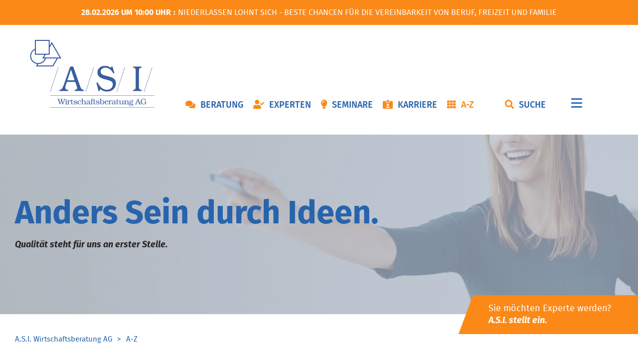

--- FILE ---
content_type: text/html; charset=UTF-8
request_url: https://www.asi-online.de/asi-a-z.html?ihre-lebensphase=berufsstart&type=event%2Ccoaching&unsere-unterstutzung=wirtschaftliche-praxisfuehrung%2Cfinanzplanung%2Cpraxisabgabe
body_size: 7995
content:
<!DOCTYPE html>
<html lang="de">
<head>
<!-- Gothaer Cookies (cdn.consentmanager.net) Template -->
<script type="text/javascript" data-cmp-ab="1" src="https://cdn.consentmanager.net/delivery/autoblocking/25de23b70a88.js" data-cmp-host="a.delivery.consentmanager.net" data-cmp-cdn="cdn.consentmanager.net" data-cmp-codesrc="1"></script>
<!-- Gothaer Cookies Gothaer (cdn.consentmanager.net) END -->
<!-- JSON-LD-Markup generiert von Google Strukturierte Daten -->
<script type="application/ld+json">
{
  "@context": "http://schema.org",
  "@type": "LocalBusiness",
  "name": "A.S.I. Wirtschaftsberatung AG",
  "image": "https://www.asi-online.de/assets/images/3/ASI_Logo_weiss-f5d5bdbe.svg",
  "telephone": "02512103200",
  "address": {
    "@type": "PostalAddress",
    "streetAddress": "Von-Steuben-Str. 20",
    "addressLocality": "Münster",
    "addressRegion": "NRW",
    "addressCountry": "Deutschland",
    "postalCode": "48143"
  },
  "openingHoursSpecification": {
    "@type": "OpeningHoursSpecification",
    "opens": "Bitte gib hier ein Datum/eine Uhrzeit gemäß ISO 8601 ein. Beispiele: 2015-07-27 oder 2015-07-27T15:30",
    "closes": "Bitte gib hier ein Datum/eine Uhrzeit gemäß ISO 8601 ein. Beispiele: 2015-07-27 oder 2015-07-27T15:30"
  },
  "url": "http://www.asi-online.de/"
}
</script>
<!-- JSON-LD-Markup generiert von Google Strukturierte Daten END -->
<meta charset="UTF-8">
<title>A-Z - A.S.I. Wirtschaftsberatung AG</title>
<base href="https://www.asi-online.de/">
<meta name="robots" content="index,follow">
<meta name="description" content="Suche nach Themen, Experten, Geschäftsstellen &amp; Seminaren.">
<meta name="generator" content="Contao Open Source CMS">
<meta name="viewport" content="width=device-width,initial-scale=1.0">
<link rel="stylesheet" href="bundles/netgroupofferfinder/css/tingle.min.css?v=8c1fbe5a"><link rel="stylesheet" href="bundles/netgroupasispinner/css/spinner.css?v=780b2dc3"><link rel="stylesheet" href="assets/css/layout.min.css,responsive.min.css,icons.min.css,form.min.css,soc...-74e39282.css"><script src="assets/js/jquery.min.js,mmenu.js-2f2b86f5.js"></script><script src="bundles/netgroupofferfinder/js/tingle.min.js?v=8c1fbe5a"></script><script src="bundles/netgroupofferfinder/js/offerfinder_modal.js?v=8c1fbe5a"></script><script src="bundles/netgroupofferfinder/js/jquery.visible.min.js?v=8c1fbe5a"></script><script src="bundles/netgroupofferfinder/js/loadingoverlay.min.js?v=8c1fbe5a"></script><script src="bundles/netgroupofferfinder/js/offerfinder.js?v=8c1fbe5a"></script><script src="system/modules/lazy-images/assets/lazysizes/lazysizes.min.js" defer></script>
<!-- Global site tag (gtag.js) - Google Analytics -->
<script async src="https://www.googletagmanager.com/gtag/js?id=G-BLT357RL16"></script>
<script async src="https://www.googletagmanager.com/gtag/js?id=UA-191020577-1"></script>
<script>window.dataLayer=window.dataLayer||[];function gtag(){dataLayer.push(arguments)}
gtag('js',new Date());gtag('config','G-BLT357RL16',{'anonymize_ip':!0});gtag('config','UA-191020577-1',{'anonymize_ip':!0})</script>
<!-- Global site tag (gtag.js) - Google Analytics END -->
<script>var _paq=window._paq=window._paq||[];_paq.push(['trackPageView']);_paq.push(['enableLinkTracking']);(function(){var u='//analytics.netgroup.de/';_paq.push(['setTrackerUrl',u+'matomo.php']);_paq.push(['setSiteId',28]);var d=document,g=d.createElement('script'),s=d.getElementsByTagName('script')[0];g.async=!0;g.defer=!0;g.src=u+'matomo.js';s.parentNode.insertBefore(g,s)})()</script>
<link rel="apple-touch-icon" sizes="180x180" href="/apple-touch-icon.png">
<link rel="icon" type="image/png" sizes="32x32" href="/favicon-32x32.png">
<link rel="icon" type="image/png" sizes="16x16" href="/favicon-16x16.png">
<link rel="manifest" href="/site.webmanifest">
<meta name="facebook-domain-verification" content="vihumsnxg1juqprl6qpjjrcgs3trql" />
</head>
<body id="top" class="desktop fai th" itemscope itemtype="http://schema.org/WebPage">
<div id="wrapper">
<header id="header">
<div class="inside">
<div class="mod_article_as_module header__start block">
<div class="content__wrapper">
<div class="content__inside">
<!-- indexer::stop -->
<div class="ce_offer_finder_type_nowrapper mod_seminar--list block">
<p class="label">28.02.2026 um 10:00 Uhr</p>
<p class="content"><a href="seminar-details/niederlassen-lohnt-sich-beste-chancen-fur-die-vereinbarkeit-von-beruf-freizeit-und-familie.html">Niederlassen lohnt sich - beste Chancen für die Vereinbarkeit von Beruf, Freizeit und Familie</a></p>
</div>
<!-- indexer::continue -->
</div>
</div>
</div>
<div class="mod_article_as_module header__main block">
<div class="content__wrapper">
<div class="content__inside">
<div class="ce_image logo logo_normal block">
<figure class="image_container">
<a href="https://www.asi-online.de/" rel="noreferrer noopener">
<img
src="[data-uri]"
data-src="assets/images/e/asi_logo-9a65045f.svg"
width="250" height="136"	  alt=""
class="lazyload  "
/>
</a>
</figure>
</div>
<div class="ce_image logo logo_start block">
<figure class="image_container">
<a href="https://www.asi-online.de/" rel="noreferrer noopener">
<img
src="[data-uri]"
data-src="assets/images/3/ASI_Logo_weiss-f5d5bdbe.svg"
width="250" height="136"	  alt=""
class="lazyload  "
/>
</a>
</figure>
</div>
<!-- indexer::stop -->
<nav class="mod_customnav header__nav block">
<a href="asi-a-z.html?ihre-lebensphase=berufsstart&type=event%2Ccoaching&unsere-unterstutzung=wirtschaftliche-praxisfuehrung%2Cfinanzplanung%2Cpraxisabgabe#skipNavigation7" class="invisible">Navigation überspringen</a>
<ul class="level_1">
<li class="desktop fai comments beratung first"><a href="beratung.html" title="Finanzberatung vom Berufsstart bis zum Ruhestand" class="desktop fai comments beratung first">Beratung</a></li>
<li class="desktop fai user-check"><a href="experten.html" title="Finanzberater in der Nähe" class="desktop fai user-check">Experten</a></li>
<li class="desktop fai lightbulb"><a href="seminare.html" title="Kostenlose Seminare, Webinare zu Karriere und Finanzen" class="desktop fai lightbulb">Seminare</a></li>
<li class="karriere video_hero desktop fai id-card-alt"><a href="karriere.html" title="Karriere bei A.S.I." class="karriere video_hero desktop fai id-card-alt">Karriere</a></li>
<li class="active desktop fai th last"><strong class="active desktop fai th last">A-Z</strong></li>
</ul>
<span id="skipNavigation7" class="invisible"></span>
</nav>
<!-- indexer::continue -->
<div class="search__nav">
<button href="#" title="Suche" class="search fai" rel="nofollow"><span itemprop="name">Suche</span></button>
<div class="search_module-insert"><!-- indexer::stop -->
<div class="ce_offer_finder_search search_module no-ajax offerfinder-submit-filter block">
<h2>Suche nach Themen, Experten, Geschäftsstellen & Seminaren</h2>
<!-- indexer::stop -->
<div class="hasteform_search-filter-233 block">
<form action="asi-a-z.html?ihre-lebensphase=berufsstart&type=event%2Ccoaching&unsere-unterstutzung=wirtschaftliche-praxisfuehrung%2Cfinanzplanung%2Cpraxisabgabe" method="post" enctype="application/x-www-form-urlencoded">
<div class="formbody">
<input type="hidden" name="FORM_SUBMIT" value="search-filter-233">
<input type="hidden" name="REQUEST_TOKEN" value="">
<div class="widget widget-text">
<input type="text" name="searchTerm" id="ctrl_searchTerm" class="text" value="" placeholder="Suchbegriff eingeben ...">
</div>
<div class="widget widget-submit">
<button type="submit" id="ctrl_filter_search" class="submit" name="filter_search"><i class="fal fa-search" title="suchen"></i></button>
</div>
</div>
</form>
</div>
<!-- indexer::continue -->
</div>
<!-- indexer::continue -->
</div>
</div>
<!-- indexer::stop -->
<nav class="mod_navigation header__hamburger--nav block">
<a href="asi-a-z.html?ihre-lebensphase=berufsstart&amp;type=event%2Ccoaching&amp;unsere-unterstutzung=wirtschaftliche-praxisfuehrung%2Cfinanzplanung%2Cpraxisabgabe#skipNavigation12" class="invisible">Navigation überspringen</a>
<div class="inside">
<ul class="level_1">
<li class="active desktop fai th first"><strong class="active desktop fai th first" itemprop="name">A-Z</strong></li>
<li class="submenu desktop fai comments beratung sibling"><a href="beratung.html" title="Finanzberatung vom Berufsstart bis zum Ruhestand" class="submenu desktop fai comments beratung sibling" aria-haspopup="true" itemprop="url"><span itemprop="name">Beratung</span></a><div class="inside">
<ul class="level_2">
<li class="beratungsangebot first"><a href="studium-lebensereignis.html" title="Studium Lebensereignis" class="beratungsangebot first" itemprop="url"><span itemprop="name">Studium Lebensereignis</span></a></li>
<li class="beratungsangebot"><a href="berufsstart-lebensereignis.html" title="Berufsstart Lebensereignis" class="beratungsangebot" itemprop="url"><span itemprop="name">Berufsstart Lebensereignis</span></a></li>
<li class="beratungsangebot"><a href="existenzgruendung-praxisniederlassung.html" title="Existenzgründung-Praxisniederlassung" class="beratungsangebot" itemprop="url"><span itemprop="name">Existenzgründung-Praxisniederlassung</span></a></li>
<li class="beratungsangebot"><a href="partnerschaft-lebensereignis.html" title="Partnerschaft Lebensereignis" class="beratungsangebot" itemprop="url"><span itemprop="name">Partnerschaft Lebensereignis</span></a></li>
<li class="beratungsangebot"><a href="betriebliches-versorgungsmanagement.html" title="Betriebliches Versorgungsmanagement" class="beratungsangebot" itemprop="url"><span itemprop="name">Betriebliches Versorgungsmanagement</span></a></li>
<li class="beratungsangebot"><a href="aerztliche-weiterbildung-lebensereignis.html" title="Ärztliche Weiterbildung Lebensereignis" class="beratungsangebot" itemprop="url"><span itemprop="name">Ärztliche Weiterbildung Lebensereignis</span></a></li>
<li class="beratungsangebot"><a href="karriere-lebensereignis.html" title="Karriere Lebensereignis" class="beratungsangebot" itemprop="url"><span itemprop="name">Karriere Lebensereignis</span></a></li>
<li class="beratungsangebot"><a href="umzug-eigenheim-lebensereignis.html" title="Umzug / Eigenheim Lebensereignis" class="beratungsangebot" itemprop="url"><span itemprop="name">Umzug / Eigenheim Lebensereignis</span></a></li>
<li class="beratungsangebot"><a href="ruhestand-lebensereignis.html" title="Ruhestand Lebensereignis" class="beratungsangebot" itemprop="url"><span itemprop="name">Ruhestand Lebensereignis</span></a></li>
<li class="beratungsangebot"><a href="vermoegensaufbau-vermoegenssicherung.html" title="Vermögensaufbau Vermögenssicherung" class="beratungsangebot" itemprop="url"><span itemprop="name">Vermögensaufbau Vermögenssicherung</span></a></li>
<li class="beratungsangebot"><a href="praxisabgabe.html" title="Praxisabgabe" class="beratungsangebot" itemprop="url"><span itemprop="name">Praxisabgabe</span></a></li>
<li class="beratungsangebot"><a href="praxisfuehrung.html" title="Praxisführung" class="beratungsangebot" itemprop="url"><span itemprop="name">Praxisführung</span></a></li>
<li class="beratungsangebot last"><a href="praxisniederlassung.html" title="Praxisniederlassung" class="beratungsangebot last" itemprop="url"><span itemprop="name">Praxisniederlassung</span></a></li>
</ul>
</div></li>
<li class="desktop fai user-check sibling"><a href="experten.html" title="Finanzberater in der Nähe" class="desktop fai user-check sibling" itemprop="url"><span itemprop="name">Experten</span></a></li>
<li class="desktop fai lightbulb sibling"><a href="seminare.html" title="Kostenlose Seminare, Webinare zu Karriere und Finanzen" class="desktop fai lightbulb sibling" itemprop="url"><span itemprop="name">Seminare</span></a></li>
<li class="karriere video_hero desktop fai id-card-alt sibling"><a href="karriere.html" title="Karriere bei A.S.I." class="karriere video_hero desktop fai id-card-alt sibling" itemprop="url"><span itemprop="name">Karriere</span></a></li>
<li class="submenu sibling"><a href="unternehmensgeschichte.html" title="WIR über uns" class="submenu sibling" aria-haspopup="true" itemprop="url"><span itemprop="name">WIR über uns</span></a><div class="inside">
<ul class="level_2">
<li class="first"><a href="unternehmensgeschichte.html" title="Unternehmensgeschichte" class="first" itemprop="url"><span itemprop="name">Unternehmensgeschichte</span></a></li>
<li><a href="management.html" title="Management" itemprop="url"><span itemprop="name">Management</span></a></li>
<li><a href="leitbild.html" title="Leitbild" itemprop="url"><span itemprop="name">Leitbild</span></a></li>
<li class="last"><a href="unsere-verantwortung-social-responsibility.html" title="Unsere Verantwortung &#40;Social responsibility&#41;" class="last" itemprop="url"><span itemprop="name">Unsere Verantwortung &#40;Social responsibility&#41;</span></a></li>
</ul>
</div></li>
<li class="submenu sibling"><a href="ratings.html" title="Partner über uns" class="submenu sibling" aria-haspopup="true" itemprop="url"><span itemprop="name">Partner über uns</span></a><div class="inside">
<ul class="level_2">
<li class="first"><a href="ratings.html" title="Ratings" class="first" itemprop="url"><span itemprop="name">Ratings</span></a></li>
<li><a href="kooperationspartner-netzwerk.html" title="Kooperationspartner/ Netzwerk" itemprop="url"><span itemprop="name">Kooperationspartner/ Netzwerk</span></a></li>
<li class="last"><a href="kooperationspartner-zahnmedizin.html" title="Kooperationspartner Zahnmedizin" class="last" itemprop="url"><span itemprop="name">Kooperationspartner Zahnmedizin</span></a></li>
</ul>
</div></li>
<li class="submenu sibling last"><a href="aerzte-beirat.html" title="A.S.I. Ärzte-Beirat" class="submenu sibling last" aria-haspopup="true" itemprop="url"><span itemprop="name">A.S.I. Ärzte-Beirat</span></a><div class="inside">
<ul class="level_2">
<li class="first last"><a href="mitglieder.html" title="Mitglieder" class="first last" itemprop="url"><span itemprop="name">Mitglieder</span></a></li>
</ul>
</div></li>
</ul>
</div>
<span id="skipNavigation12" class="invisible"></span>
</nav>
<!-- indexer::continue -->
<div class="hamburger-navi-wrapper no_desktop"><a href="#hamburger-navi" class="hamburger-navi-toggler">Menü</a></div>
</div>
</div>
</div>
</div>
</header>
<div class="custom">
<div id="Hero_Folge">
<div class="inside">
<div class="mod_article block" id="article-33">
<div class="content__wrapper content__wrapper--fullwidth">
<div class="content__inside">
<div class="ce_text block">
<div class="banner_bg" style="background-image:url(files/asi-online/kopfbilder/AdobeStock_187360738.jpg)" >
<div class="container overlayContent fullwidth_text">
<h2><span class="experts_count"><strong>A</strong>nders <strong>S</strong>ein durch <strong>I</strong>deen.<br></span></h2>
<h3>Qualität steht für uns an erster Stelle.</h3>  		</div>
</div>
</div>
</div>
</div>
</div>
<div class="mod_article_as_module hero__snippet block">
<div class="content__wrapper">
<div class="content__inside">
<div class="ce_text block">
<p><a href="karriere.html">Sie möchten Experte werden? <br><strong>A.S.I. stellt ein.</strong></a></p>
</div>
</div>
</div>
</div>
</div>
</div>
</div>
<div id="container">
<main id="main">
<div class="inside">
<!-- indexer::stop -->
<div class="mod_breadcrumb block">
<ul itemprop="breadcrumb" itemscope itemtype="http://schema.org/BreadcrumbList">
<li class="first" itemscope itemtype="http://schema.org/ListItem" itemprop="itemListElement"><a href="./" title="A.S.I. Wirtschaftsberatung AG" itemprop="item"><span itemprop="name">A.S.I. Wirtschaftsberatung AG</span></a><meta itemprop="position" content="1"></li>
<li class="active last">A-Z</li>
</ul>
</div>
<!-- indexer::continue -->
<div class="mod_article no_divider block" id="article-32">
<div class="content__wrapper">
<div class="content__inside">
<!-- indexer::stop -->
<div class="ce_offer_finder_search search_module ajax-filter offerfinder-submit-filter block">
<h2>Suche nach Themen, Experten, Geschäftsstellen & Seminaren</h2>
<!-- indexer::stop -->
<div class="hasteform_search-filter-203 block">
<form action="asi-a-z.html?ihre-lebensphase=berufsstart&type=event%2Ccoaching&unsere-unterstutzung=wirtschaftliche-praxisfuehrung%2Cfinanzplanung%2Cpraxisabgabe" method="post" enctype="application/x-www-form-urlencoded">
<div class="formbody">
<input type="hidden" name="FORM_SUBMIT" value="search-filter-203">
<input type="hidden" name="REQUEST_TOKEN" value="">
<div class="widget widget-text">
<input type="text" name="searchTerm" id="ctrl_searchTerm" class="text" value="" placeholder="Suchbegriff eingeben ...">
</div>
<div class="widget widget-submit">
<button type="submit" id="ctrl_filter_search" class="submit" name="filter_search"><i class="fal fa-search" title="suchen"></i></button>
</div>
</div>
</form>
</div>
<!-- indexer::continue -->
</div>
<!-- indexer::continue -->
</div>
</div>
</div>
<div class="mod_article bg2 no_divider block" id="article-31">
<div class="content__wrapper">
<div class="content__inside">
<div class="search__resultsbar">
<span class="number_of_results">2</span> Ergebnisse gefunden
</div>
</div>
</div>
</div>
<div class="mod_article block" id="article-11">
<div class="content__wrapper">
<div class="content__inside">
<div class="offer_list">
<!-- indexer::stop -->
<div class="ce_offer_finder_filter mod_asi_offer_filter offerfinder-submit-filter-perimeter offerfinder-submit-filter block">
<dl class="asi-filters">
<dt>Ihre Lebensphase?</dt>
<dd>
<ul class="asi-filter-values">
<li>
<a href="https://www.asi-online.de/asi-a-z.html?ihre-lebensphase=berufsstart%2Cstudium&type=event%2Ccoaching&unsere-unterstutzung=wirtschaftliche-praxisfuehrung%2Cfinanzplanung%2Cpraxisabgabe"
class="studium asi-filter-value asi-filter-value-inactive">Studium</a>
</li>
<li>
<a href="https://www.asi-online.de/asi-a-z.html?type=event%2Ccoaching&unsere-unterstutzung=wirtschaftliche-praxisfuehrung%2Cfinanzplanung%2Cpraxisabgabe"
class="berufsstart asi-filter-value asi-filter-value-active">Berufsstart</a>
</li>
<li>
<a href="https://www.asi-online.de/asi-a-z.html?ihre-lebensphase=berufsstart%2Ckarriereplanung&type=event%2Ccoaching&unsere-unterstutzung=wirtschaftliche-praxisfuehrung%2Cfinanzplanung%2Cpraxisabgabe"
class="karriereplanung asi-filter-value asi-filter-value-inactive">Karriereplanung</a>
</li>
<li>
<a href="https://www.asi-online.de/asi-a-z.html?ihre-lebensphase=berufsstart%2Cruhestand&type=event%2Ccoaching&unsere-unterstutzung=wirtschaftliche-praxisfuehrung%2Cfinanzplanung%2Cpraxisabgabe"
class="ruhestand asi-filter-value asi-filter-value-inactive">Ruhestand</a>
</li>
</ul>
</dd>
<dt>Unsere Unterstützung</dt>
<dd>
<ul class="asi-filter-values">
<li>
<a href="https://www.asi-online.de/asi-a-z.html?ihre-lebensphase=berufsstart&type=event%2Ccoaching&unsere-unterstutzung=wirtschaftliche-praxisfuehrung%2Cfinanzplanung%2Cpraxisabgabe%2Cberufsantrittsberatung"
class="berufsantrittsberatung asi-filter-value asi-filter-value-inactive">Berufsantrittsberatung</a>
</li>
<li>
<a href="https://www.asi-online.de/asi-a-z.html?ihre-lebensphase=berufsstart&type=event%2Ccoaching&unsere-unterstutzung=wirtschaftliche-praxisfuehrung%2Cfinanzplanung%2Cpraxisabgabe%2Cexistenzgruendung"
class="existenzgruendung asi-filter-value asi-filter-value-inactive">Existenzgründung</a>
</li>
<li>
<a href="https://www.asi-online.de/asi-a-z.html?ihre-lebensphase=berufsstart&type=event%2Ccoaching&unsere-unterstutzung=wirtschaftliche-praxisfuehrung%2Cpraxisabgabe"
class="finanzplanung asi-filter-value asi-filter-value-active">Finanzplanung</a>
</li>
<li>
<a href="https://www.asi-online.de/asi-a-z.html?ihre-lebensphase=berufsstart&type=event%2Ccoaching&unsere-unterstutzung=finanzplanung%2Cpraxisabgabe"
class="wirtschaftliche-praxisfuehrung asi-filter-value asi-filter-value-active">Wirtschaftliche Praxisführung</a>
</li>
<li>
<a href="https://www.asi-online.de/asi-a-z.html?ihre-lebensphase=berufsstart&type=event%2Ccoaching&unsere-unterstutzung=wirtschaftliche-praxisfuehrung%2Cfinanzplanung"
class="praxisabgabe asi-filter-value asi-filter-value-active">Praxisabgabe</a>
</li>
<li>
<a href="https://www.asi-online.de/asi-a-z.html?ihre-lebensphase=berufsstart&type=event%2Ccoaching&unsere-unterstutzung=wirtschaftliche-praxisfuehrung%2Cfinanzplanung%2Cpraxisabgabe%2Cruhestandsplanung"
class="ruhestandsplanung asi-filter-value asi-filter-value-inactive">Ruhestandsplanung</a>
</li>
</ul>
</dd>
<dt>Mein Studium/Beruf</dt>
<dd>
<ul class="asi-filter-values">
<li>
<a href="https://www.asi-online.de/asi-a-z.html?ihre-lebensphase=berufsstart&type=event%2Ccoaching&unsere-unterstutzung=wirtschaftliche-praxisfuehrung%2Cfinanzplanung%2Cpraxisabgabe&mein-studium-beruf=arzte-zahnarzte"
class="arzte-zahnarzte asi-filter-value asi-filter-value-inactive">Ärzte/ Zahnärzte</a>
</li>
<li>
<a href="https://www.asi-online.de/asi-a-z.html?ihre-lebensphase=berufsstart&type=event%2Ccoaching&unsere-unterstutzung=wirtschaftliche-praxisfuehrung%2Cfinanzplanung%2Cpraxisabgabe&mein-studium-beruf=wiwi-mint-lehrer"
class="wiwi-mint-lehrer asi-filter-value asi-filter-value-inactive">WIWI/MINT/ Lehrer</a>
</li>
</ul>
</dd>
<dt>Filtern nach</dt>
<dd>
<ul class="asi-filter-values">
<li>
<a href="https://www.asi-online.de/asi-a-z.html?ihre-lebensphase=berufsstart&type=event%2Ccoaching%2Cexpert&unsere-unterstutzung=wirtschaftliche-praxisfuehrung%2Cfinanzplanung%2Cpraxisabgabe" class="fai expert asi-filter-value asi-filter-value-inactive">Experte</a>
</li>
<li>
<a href="https://www.asi-online.de/asi-a-z.html?ihre-lebensphase=berufsstart&type=event%2Ccoaching%2Clocation&unsere-unterstutzung=wirtschaftliche-praxisfuehrung%2Cfinanzplanung%2Cpraxisabgabe" class="fai location asi-filter-value asi-filter-value-inactive">Standort</a>
</li>
<li>
<a href="https://www.asi-online.de/asi-a-z.html?ihre-lebensphase=berufsstart&type=event&unsere-unterstutzung=wirtschaftliche-praxisfuehrung%2Cfinanzplanung%2Cpraxisabgabe" class="fai coaching asi-filter-value asi-filter-value-active">Seminar</a>
</li>
<li>
<a href="https://www.asi-online.de/asi-a-z.html?ihre-lebensphase=berufsstart&type=event%2Ccoaching%2Cwebinar&unsere-unterstutzung=wirtschaftliche-praxisfuehrung%2Cfinanzplanung%2Cpraxisabgabe" class="fai webinar asi-filter-value asi-filter-value-inactive">Webinar</a>
</li>
<li>
<a href="https://www.asi-online.de/asi-a-z.html?ihre-lebensphase=berufsstart&type=coaching&unsere-unterstutzung=wirtschaftliche-praxisfuehrung%2Cfinanzplanung%2Cpraxisabgabe" class="fai event asi-filter-value asi-filter-value-active">Event</a>
</li>
<li>
<a href="https://www.asi-online.de/asi-a-z.html?ihre-lebensphase=berufsstart&type=event%2Ccoaching%2Cblog&unsere-unterstutzung=wirtschaftliche-praxisfuehrung%2Cfinanzplanung%2Cpraxisabgabe" class="fai blog asi-filter-value asi-filter-value-inactive">Blog</a>
</li>
<li>
<a href="https://www.asi-online.de/asi-a-z.html?ihre-lebensphase=berufsstart&type=event%2Ccoaching%2Cvideo&unsere-unterstutzung=wirtschaftliche-praxisfuehrung%2Cfinanzplanung%2Cpraxisabgabe" class="fai video asi-filter-value asi-filter-value-inactive">Video</a>
</li>
<li>
<a href="https://www.asi-online.de/asi-a-z.html?ihre-lebensphase=berufsstart&type=event%2Ccoaching%2Cpodcast&unsere-unterstutzung=wirtschaftliche-praxisfuehrung%2Cfinanzplanung%2Cpraxisabgabe" class="fai podcast asi-filter-value asi-filter-value-inactive">Podcast</a>
</li>
</ul>
</dd>
<!-- indexer::stop -->
<form action="asi-a-z.html?ihre-lebensphase=berufsstart&type=event%2Ccoaching&unsere-unterstutzung=wirtschaftliche-praxisfuehrung%2Cfinanzplanung%2Cpraxisabgabe" method="post"
enctype="application/x-www-form-urlencoded">
<div class="formbody">
<input type="hidden" name="FORM_SUBMIT" value="location-filter-204">
<input type="hidden" name="REQUEST_TOKEN" value="">
<dt>Entfernung</dt>
<dd>
<div class="widget widget-text">
<input type="text" name="postal_city" id="ctrl_postal_city" class="text" value="" placeholder="PLZ und Ort">
</div>
</dd>
<!-- DT -->
<dt>Umkreis: <span id="form_perimeter" class="perimeter"></span></dt>
<dd>
<div class="widget widget-range">
<input type="range" name="perimeter" id="ctrl_perimeter" class="range" value="50" min="5" max="100" step="5">
</div>
</dd>
<div class="widget widget-submit">
<button type="submit" id="ctrl_filter_location" class="submit" name="filter_location">Suchen</button>
</div>
</div>
<script>var range=document.getElementById('ctrl_perimeter');range.addEventListener("input",function(){var show=document.getElementById('form_perimeter');show.innerHTML=this.value+'km'});(function(){var show=document.getElementById('form_perimeter');var range=document.getElementById('ctrl_perimeter');show.innerHTML=range.value+'km'})()</script>
</form>
<!-- indexer::continue -->
</dl>
</div>
<!-- indexer::continue -->
<div class="ce_offer_finder_list mod_asi_offer_list offerfinder-submit-filter ajax-list block">
<span class="asi-offer-list-header">
<span class="sorter">
<!-- indexer::stop -->
<div class="hasteform_list-sorting-205 block">
<form action="asi-a-z.html?ihre-lebensphase=berufsstart&type=event%2Ccoaching&unsere-unterstutzung=wirtschaftliche-praxisfuehrung%2Cfinanzplanung%2Cpraxisabgabe" method="post" enctype="application/x-www-form-urlencoded">
<div class="formbody">
<input type="hidden" name="FORM_SUBMIT" value="list-sorting-205">
<input type="hidden" name="REQUEST_TOKEN" value="">
<div class="widget widget-select select">
<select name="sorting" id="ctrl_sorting" class="select">
<option value="none">Nach Relevanz</option>
<option value="asc">A-Z aufsteigend</option>
<option value="desc">Z-A absteigend</option>
</select>
</div>
</div>
</form>
</div>
<!-- indexer::continue -->
</span>
</span>
<div class="wrapper">
<div class="offer_box_wrapper even first">
<div class="content_wrapper">
<div class="media_wrapper">
<figure class="image_container">
<a href="seminar-details/a-s-i-offensive-niederlassen-lohnt-sich-97.html">
<img
src="assets/images/3/Offensive%202022-1e8e4def.jpg"
srcset="[data-uri] 285w"
data-srcset="assets/images/3/Offensive%202022-1e8e4def.jpg 1x, assets/images/d/Offensive%202022-6b3854c5.jpg 1.502x, assets/images/d/Offensive%202022-bf68f6a3.jpg 2x" 	  	   width="285" height="190"	  alt=""
class="lazyload  "
/>
</a>
</figure>
<div class="fai coaching category category_flag"></div>
<div class="category_name">Seminar</div>
</div>
<div class="info_wrapper">
<h2><a href="seminar-details/a-s-i-offensive-niederlassen-lohnt-sich-97.html">Niederlassen lohnt sich - beste Chancen für die Vereinbarke...</a></h2>
<h3>14.03.2026 / 10:00 Uhr</h3>
<div class="teaser">
<p>
Die letzten Jahre waren geprägt durch strukturelle Veränderungen des Gesundheitssystems. Zunehmend wird die Frage nach der Vorteilhaftigkeit einer Kooperation, Übernahme oder Neugrü ...            </p>
</div>
</div>
</div>
<a href="seminar-details/a-s-i-offensive-niederlassen-lohnt-sich-97.html" class="item_link button">Zum Beitrag</a>        </div>
<div class="offer_box_wrapper odd last">
<div class="content_wrapper">
<div class="media_wrapper">
<figure class="image_container">
<a href="seminar-details/niederlassen-lohnt-sich-beste-chancen-fur-die-vereinbarkeit-von-beruf-freizeit-und-familie.html">
<img
src="assets/images/3/Offensive%202022-1e8e4def.jpg"
srcset="[data-uri] 285w"
data-srcset="assets/images/3/Offensive%202022-1e8e4def.jpg 1x, assets/images/d/Offensive%202022-6b3854c5.jpg 1.502x, assets/images/d/Offensive%202022-bf68f6a3.jpg 2x" 	  	   width="285" height="190"	  alt=""
class="lazyload  "
/>
</a>
</figure>
<div class="fai coaching category category_flag"></div>
<div class="category_name">Seminar</div>
</div>
<div class="info_wrapper">
<h2><a href="seminar-details/niederlassen-lohnt-sich-beste-chancen-fur-die-vereinbarkeit-von-beruf-freizeit-und-familie.html">Niederlassen lohnt sich - beste Chancen für die Vereinbarke...</a></h2>
<h3>28.02.2026 / 10:00 Uhr</h3>
<div class="teaser">
<p>
Die letzten Jahre waren geprägt durch strukturelle Veränderungen des Gesundheitssystems. Zunehmend wird die Frage nach der Vorteilhaftigkeit einer Kooperation, Übernahme oder Neugrü ...            </p>
</div>
</div>
</div>
<a href="seminar-details/niederlassen-lohnt-sich-beste-chancen-fur-die-vereinbarkeit-von-beruf-freizeit-und-familie.html" class="item_link button">Zum Beitrag</a>        </div>
</div>
<div id="infinite-scroll-trigger">
<div id="infinite-scroll-loader" style="display: none;">
<div class="infinite-scroll-loader_content">
<p>Weitere Ergebnisse werden geladen.</p>
<div class="loading-spinner">
<span></span>
<span></span>
<span></span>
<span></span>
</div>
</div>
</div>
</div>
<div class="more-pagination" style="display: none;">
</div>
<script type="text/javascript">$(document).ready(function(){new OfferFinder.Filter()})</script>
</div>
</div>
</div>
</div>
</div>
</div>
</main>
</div>
<footer id="footer">
<div class="inside">
<div class="mod_article_as_module footer__main block">
<div class="content__wrapper">
<div class="content__inside">
<div class="ce_image logo block">
<figure class="image_container">
<a href="https://www.asi-online.de/" rel="noreferrer noopener">
<img
src="[data-uri]"
data-src="assets/images/e/asi_logo-9a65045f.svg"
width="250" height="136"	  alt=""
class="lazyload  "
/>
</a>
</figure>
</div>
<!-- indexer::stop -->
<nav class="mod_customnav footer__navi block">
<a href="asi-a-z.html?ihre-lebensphase=berufsstart&type=event%2Ccoaching&unsere-unterstutzung=wirtschaftliche-praxisfuehrung%2Cfinanzplanung%2Cpraxisabgabe#skipNavigation4" class="invisible">Navigation überspringen</a>
<ul class="level_1">
<li class="first"><a href="kontakt.html" title="Kontakt" class="first">Kontakt</a></li>
<li><a href="geschaeftsstellen-uebersicht.html" title="Geschäftsstellen">Geschäftsstellen</a></li>
<li><a href="experten-uebersicht.html" title="Experten">Experten</a></li>
<li><a href="impressum.html" title="Impressum">Impressum</a></li>
<li><a href="barrierefreiheitserklaerung.html" title="Barrierefreiheitserklärung">Barrierefreiheitserklärung</a></li>
<li><a href="datenschutzerklaerung.html" title="Datenschutzerklärung">Datenschutzerklärung</a></li>
<li class="last"><a href="cookie-hinweise.html" title="Cookie Hinweise" class="last">Cookie Hinweise</a></li>
</ul>
<span id="skipNavigation4" class="invisible"></span>
</nav>
<!-- indexer::continue -->
<div class="ce_text keywords block">
<p>Studium - Berufsstart - Ärztliche Weiterbildung - Partnerschaft - Familie/Kinder - Karriere - Umzug/Eigenheim - Praxisniederlassung/Existenzgründung - Praxisführung - Praxisabgabe - Vermögensaufbau &amp; -sicherung - Ruhestand</p>
<p>&nbsp;</p>
<p>  <a title="LinkedIn" href="https://de.linkedin.com/company/a-s-i-wirtschaftsberatung-ag-muenster" target="_blank" rel="noopener"><img src="files/asi-online/Sonstiges/apps.46485.9007199266245564.44dc7699-748d-4c34-ba5e-d04eb48f7960.png" alt="" width="40" height="40"></a> &nbsp; &nbsp; <a title="Facebook" href="https://www.facebook.com/A.S.I.Wirtschaftsberatung.AG/?locale=de_DE" target="_blank" rel="noopener"><img src="files/asi-online/Sonstiges/favicon-blue-690x690-copy.webp" alt="" width="40" height="40"></a> &nbsp; &nbsp; <a title="Instagram" href="https://www.instagram.com/asi.wirtschaftsberatung/" target="_blank" rel="noopener"><img src="files/asi-online/Sonstiges/Instagram_logo_2022.svg" alt="" width="40" height="40"></a> </p>
</div>
</div>
</div>
</div>
<div class="mod_article_as_module footer_end block">
<div class="content__wrapper">
<div class="content__inside">
<div class="ce_text centered block">
<p>©&nbsp; 2026 A.S.I. Wirtschaftsberatung AG</p>
</div>
</div>
</div>
</div>
<!-- indexer::stop -->
<nav class="mod_mmenu" id="hamburger-navi">
<ul class="level_1">
<li class="active desktop fai th first"><span class="active desktop fai th first">A-Z</span></li>
<li class="submenu desktop fai comments beratung sibling"><a href="beratung.html" title="Finanzberatung vom Berufsstart bis zum Ruhestand" class="submenu desktop fai comments beratung sibling" aria-haspopup="true">Beratung</a>
<ul class="level_2">
<li class="beratungsangebot first"><a href="studium-lebensereignis.html" title="Studium Lebensereignis" class="beratungsangebot first">Studium Lebensereignis</a></li>
<li class="beratungsangebot"><a href="berufsstart-lebensereignis.html" title="Berufsstart Lebensereignis" class="beratungsangebot">Berufsstart Lebensereignis</a></li>
<li class="beratungsangebot"><a href="existenzgruendung-praxisniederlassung.html" title="Existenzgründung-Praxisniederlassung" class="beratungsangebot">Existenzgründung-Praxisniederlassung</a></li>
<li class="beratungsangebot"><a href="partnerschaft-lebensereignis.html" title="Partnerschaft Lebensereignis" class="beratungsangebot">Partnerschaft Lebensereignis</a></li>
<li class="beratungsangebot"><a href="betriebliches-versorgungsmanagement.html" title="Betriebliches Versorgungsmanagement" class="beratungsangebot">Betriebliches Versorgungsmanagement</a></li>
<li class="beratungsangebot"><a href="aerztliche-weiterbildung-lebensereignis.html" title="Ärztliche Weiterbildung Lebensereignis" class="beratungsangebot">Ärztliche Weiterbildung Lebensereignis</a></li>
<li class="beratungsangebot"><a href="karriere-lebensereignis.html" title="Karriere Lebensereignis" class="beratungsangebot">Karriere Lebensereignis</a></li>
<li class="beratungsangebot"><a href="umzug-eigenheim-lebensereignis.html" title="Umzug / Eigenheim Lebensereignis" class="beratungsangebot">Umzug / Eigenheim Lebensereignis</a></li>
<li class="beratungsangebot"><a href="ruhestand-lebensereignis.html" title="Ruhestand Lebensereignis" class="beratungsangebot">Ruhestand Lebensereignis</a></li>
<li class="beratungsangebot"><a href="vermoegensaufbau-vermoegenssicherung.html" title="Vermögensaufbau Vermögenssicherung" class="beratungsangebot">Vermögensaufbau Vermögenssicherung</a></li>
<li class="beratungsangebot"><a href="praxisabgabe.html" title="Praxisabgabe" class="beratungsangebot">Praxisabgabe</a></li>
<li class="beratungsangebot"><a href="praxisfuehrung.html" title="Praxisführung" class="beratungsangebot">Praxisführung</a></li>
<li class="beratungsangebot last"><a href="praxisniederlassung.html" title="Praxisniederlassung" class="beratungsangebot last">Praxisniederlassung</a></li>
</ul>
</li>
<li class="desktop fai user-check sibling"><a href="experten.html" title="Finanzberater in der Nähe" class="desktop fai user-check sibling">Experten</a></li>
<li class="desktop fai lightbulb sibling"><a href="seminare.html" title="Kostenlose Seminare, Webinare zu Karriere und Finanzen" class="desktop fai lightbulb sibling">Seminare</a></li>
<li class="karriere video_hero desktop fai id-card-alt sibling"><a href="karriere.html" title="Karriere bei A.S.I." class="karriere video_hero desktop fai id-card-alt sibling">Karriere</a></li>
<li class="submenu sibling"><a href="unternehmensgeschichte.html" title="WIR über uns" class="submenu sibling" aria-haspopup="true">WIR über uns</a>
<ul class="level_2">
<li class="first"><a href="unternehmensgeschichte.html" title="Unternehmensgeschichte" class="first">Unternehmensgeschichte</a></li>
<li><a href="management.html" title="Management">Management</a></li>
<li><a href="leitbild.html" title="Leitbild">Leitbild</a></li>
<li class="last"><a href="unsere-verantwortung-social-responsibility.html" title="Unsere Verantwortung &#40;Social responsibility&#41;" class="last">Unsere Verantwortung &#40;Social responsibility&#41;</a></li>
</ul>
</li>
<li class="submenu sibling"><a href="ratings.html" title="Partner über uns" class="submenu sibling" aria-haspopup="true">Partner über uns</a>
<ul class="level_2">
<li class="first"><a href="ratings.html" title="Ratings" class="first">Ratings</a></li>
<li><a href="kooperationspartner-netzwerk.html" title="Kooperationspartner/ Netzwerk">Kooperationspartner/ Netzwerk</a></li>
<li class="last"><a href="kooperationspartner-zahnmedizin.html" title="Kooperationspartner Zahnmedizin" class="last">Kooperationspartner Zahnmedizin</a></li>
</ul>
</li>
<li class="submenu sibling last"><a href="aerzte-beirat.html" title="A.S.I. Ärzte-Beirat" class="submenu sibling last" aria-haspopup="true">A.S.I. Ärzte-Beirat</a>
<ul class="level_2">
<li class="first last"><a href="mitglieder.html" title="Mitglieder" class="first last">Mitglieder</a></li>
</ul>
</li>
</ul>
</nav>
<!-- indexer::continue -->
<div class="container">
<div id="loading" class="loading hidden">
Loading ...
</div>
</div>            </div>
</footer>
</div>
<script src="assets/jquery-ui/js/jquery-ui.min.js?v=1.13.2"></script>
<script>jQuery(function($){$(document).accordion({heightStyle:'content',header:'.toggler',collapsible:!0,active:!1,create:function(event,ui){ui.header.addClass('active');$('.toggler').attr('tabindex',0)},activate:function(event,ui){ui.newHeader.addClass('active');ui.oldHeader.removeClass('active');$('.toggler').attr('tabindex',0);event.preventDefault();$('html, body').animate({scrollTop:ui.newHeader.offset().top-147},1000)}})})</script>
<script src="assets/colorbox/js/colorbox.min.js?v=1.6.4.2"></script>
<script>jQuery(function($){$('a[data-lightbox]').map(function(){$(this).colorbox({current:"Bild {current} von {total}",loop:!1,rel:$(this).attr('data-lightbox'),maxWidth:'95%',maxHeight:'95%'})})})</script>
<script src="files/theme/scripts/slick/slick.min.js"></script>
<script>var windowW=$(window).width();$('.slickSlider:not(".itembytem") .content-slider').slick({centerMode:!0,centerPadding:'0',slidesToShow:1,arrows:!0,dots:!1,autoplay:!0,slidesToScroll:1,autoplaySpeed:5000,speed:800,infinite:!0,responsive:[{breakpoint:1281,settings:{centerPadding:'0'}},{breakpoint:769,settings:{centerPadding:'0'}}]});if(windowW<1025){$('.itembytem .experts__list--latest').slick({infinite:!0,centerMode:!0,centerPadding:'0',slidesToShow:2,arrows:!0,dots:!1,autoplay:!0,slidesToScroll:1,autoplaySpeed:5000,speed:800,infinite:!0,responsive:[{breakpoint:800,settings:{slidesToShow:1,centerPadding:'0'}}]})}
if(windowW<1025){$('.itembytem .seminar__list--latest').slick({centerMode:!0,centerPadding:'100',slidesToShow:2,arrows:!0,dots:!1,autoplay:!0,slidesToScroll:1,autoplaySpeed:5000,speed:800,infinite:!0,responsive:[{breakpoint:800,settings:{slidesToShow:1,centerPadding:'0'}}]})}</script>
<script src="assets/swipe/js/swipe.min.js?v=2.2.2"></script>
<script>(function(){var e=document.querySelectorAll('.content-slider, .slider-control'),c,i;for(i=0;i<e.length;i+=2){c=e[i].getAttribute('data-config').split(',');new Swipe(e[i],{'auto':parseInt(c[0]),'speed':parseInt(c[1]),'startSlide':parseInt(c[2]),'continuous':parseInt(c[3]),'menu':e[i+1]})}})()</script>
<!-- Facebook Pixel Code im Template!-->
<!-- Facebook Pixel Code -->
<script>!function(f,b,e,v,n,t,s){if(f.fbq)return;n=f.fbq=function(){n.callMethod?n.callMethod.apply(n,arguments):n.queue.push(arguments)};if(!f._fbq)f._fbq=n;n.push=n;n.loaded=!0;n.version='2.0';n.queue=[];t=b.createElement(e);t.async=!0;t.src=v;s=b.getElementsByTagName(e)[0];s.parentNode.insertBefore(t,s)}(window,document,'script','https://connect.facebook.net/en_US/fbevents.js');fbq('init','2415684185427501');fbq('track','PageView')</script>
<noscript><img height="1" width="1" style="display:none"
src="https://www.facebook.com/tr?id=2415684185427501..."
/></noscript>
<!-- End Facebook Pixel Code -->
<script type="text/javascript">$(document).ready(function(){new OfferFinder.Modal()})</script><script>document.addEventListener("DOMContentLoaded",function(){const menu=document.querySelector('#hamburger-navi');if(null!==menu&&0===menu.querySelectorAll('li.active').length){const trails=menu.querySelectorAll('li.trail');if(0<trails.length){trails.item(trails.length-1).classList.add('active')}}
new Mmenu('#hamburger-navi',{"navbar":{"title":"Men\u00fc"},"extensions":["position-right","position-front","pagedim-black"]},{"classNames":{"selected":"active"},"offCanvas":{"page":{"selector":"#wrapper"}}})})</script>
<script src="bundles/netgroupasispinner/js/spinner.js"></script><script src="files/theme/scripts/ng_scripts.js?v=1e9028d0"></script><script src="files/theme/scripts/owlcarousel.js?v=1e9028d0"></script><script src="files/theme/scripts/headtacular/jquery.headtacular.min.js?v=1e9028d0"></script></body>
</html>

--- FILE ---
content_type: application/javascript
request_url: https://www.asi-online.de/bundles/netgroupasispinner/js/spinner.js
body_size: 73
content:
"use strict";

/**
 * @since       06.11.2024 - 09:00
 * @author      Patrick Froch <info@netgroup.de>
 * @see         http://metgroup.de
 * @copyright   NetGroup GmbH 2024
 * @license     EULA
 */

class SpinnerHandler {
    initialize() {
        const forms         = document.getElementsByTagName("form")
        const loadingDiv    = document.getElementById('loading')

        if (null !== forms) {
            for (const form of forms) {
                form.addEventListener("submit", (e) => {
                    e.preventDefault()

                    if (null !== loadingDiv) {
                        loadingDiv.classList.remove('hidden')
                    }

                    form.submit()
                })
            }
        }
    }
}


document.addEventListener('DOMContentLoaded', () => {
    const handler = new SpinnerHandler()
    handler.initialize()
})

--- FILE ---
content_type: application/javascript
request_url: https://www.asi-online.de/bundles/netgroupofferfinder/js/offerfinder.js?v=8c1fbe5a
body_size: 1009
content:
var OfferFinder = OfferFinder || {};


OfferFinder.Filter = function () {

    this.options = {
        selectors: {
            submitFilter: '.offerfinder-submit-filter form',
            submitFilterReset: '#ctrl_filter_search_reset',
            submitLocationFilterReset: '#ctrl_filter_location_reset',
            submitPerimeterFilter: '.offerfinder-submit-filter-perimeter input.range',
            submitLinkFilter: '.asi-filter-value',
            searchFilter: '.ce_offer_finder_search.search_module.ajax-filter',
            filter: '.ce_offer_finder_filter',
            list: '.ajax-list',
            count: '.search__resultsbar',
            sorting: '#ctrl_sorting',
            submitPagination: '.pagination_offerfinder'
        },
        overlay: {
            imageColor: '#FB8917',
            background: 'rgba(255, 255, 255, 0.9)',
            fade: [100, 400]
        }
    };

    this.timer = null;

    $(document).on('change', this.options.selectors.submitPerimeterFilter, this.handleSubmitPerimeter.bind(this));
    $(document).on('change', this.options.selectors.sorting, this.handleSubmitSorting.bind(this));
    $(document).on('click', this.options.selectors.submitLinkFilter, this.handleLinkFilters.bind(this));
    $(document).on('click', this.options.selectors.submitFilterReset, this.removeFilterValue.bind(this));
    $(document).on('click', this.options.selectors.submitLocationFilterReset, this.removeLocationValue.bind(this));
    $(document).on('submit', this.options.selectors.submitFilter, this.handleSubmitFilters.bind(this));
    $(document).on('change', this.options.selectors.filter + ' select', this.handleSelectSubmitFilters.bind(this));
    $(document).on('click', this.options.selectors.submitPagination, this.handleLinkFilters.bind(this));
    $(document).on('scroll', window, this.positionChange.bind(this));
};

OfferFinder.Filter.prototype.positionChange = function (event) {

    if (this.timer) {
        window.clearTimeout(this.timer);
    }

    this.timer = window.setTimeout(function () {
        if ($('#infinite-scroll-trigger').visible(true) && $('a.next').length > 0) {
            $('#infinite-scroll-loader').show();
            $('a.next').trigger('click');
        }
    }, 50);
};

OfferFinder.Filter.prototype.handleSubmitSorting = function (event) {
    event.preventDefault();
    var _this = this;
    var form = $(event.target).closest('form');

    _this.handleAjaxFormSubmit(form, _this);
};

OfferFinder.Filter.prototype.handleSubmitPerimeter = function (event) {
    event.preventDefault();
    var _this = this;
    var form = $(event.target).closest('form');

    _this.handleAjaxFormSubmit(form, _this);
};

OfferFinder.Filter.prototype.removeFilterValue = function (event) {
    var filter = $('[name="searchTerm"]');
    filter.val('');
};

OfferFinder.Filter.prototype.removeLocationValue = function (event) {
    var filter = $('#ctrl_postal_city');
    filter.val('');
};

OfferFinder.Filter.prototype.handleLinkFilters = function (event) {
    event.preventDefault();
    var _this = this;
    var link = $(event.target);

    $.ajax({
        type: "GET",
        url: link.attr('href'),
        cache: false,
        beforeSend: function () {
            if (link.hasClass('next') || link.hasClass('previous')) {
                return;
            }

            $.LoadingOverlay("show", _this.options.overlay);
        },
        success: function (response) {
            _this.updateOfferFinder(response, link.attr('href'));
        }
    })
};

OfferFinder.Filter.prototype.handleSubmitFilters = function (event) {
    var _this = this;
    var form = $(event.target);

    if (!form.closest('.ce_offer_finder_search').hasClass('no-ajax')) {
        event.preventDefault();
        _this.handleAjaxFormSubmit(form, _this);
    }
};

OfferFinder.Filter.prototype.handleSelectSubmitFilters = function (event) {
    event.preventDefault();
    var _this = this;
    var form = $(event.target).closest('form');

    _this.handleAjaxFormSubmit(form, _this);
};

OfferFinder.Filter.prototype.handleAjaxFormSubmit = function (form, context) {
    $.post({
        url: form.attr('action'),
        type: form.attr('method'),
        data: form.serialize(),
        beforeSend: function () {
            $.LoadingOverlay("show", context.options.overlay);
        },
    }).always(function (response) {
        if (response.status != 302 && response.status != 303) {
            return;
        }

        var filterUrl = response.getResponseHeader('X-Ajax-Location');

        $.ajax({
            type: "GET",
            url: filterUrl,
            cache: false,
            success: function (response) {
                context.updateOfferFinder(response, filterUrl);
            }
        })
    });
};

OfferFinder.Filter.prototype.updateOfferFinder = function (response, filterUrl) {
    var searchFilter = $(response).find(this.options.selectors.searchFilter).html();

    $(this.options.selectors.searchFilter).html(searchFilter);

    var filter = $(response).find(this.options.selectors.filter).html();
    $(this.options.selectors.filter).html(filter);

    var list = $(response).find(this.options.selectors.list).html();

    if (list == undefined) {
        list = '';
    }

    $(this.options.selectors.list).html(list);

    var count = $(response).find(this.options.selectors.count).html();
    $(this.options.selectors.count).html(count);

    window.history.pushState("object or string", $(response).filter('title').text(), filterUrl);
    $.LoadingOverlay("hide");
};


--- FILE ---
content_type: image/svg+xml
request_url: https://www.asi-online.de/files/asi-online/Sonstiges/Instagram_logo_2022.svg
body_size: 8223
content:
<?xml version="1.0" encoding="UTF-8"?>
<svg xmlns="http://www.w3.org/2000/svg" xmlns:xlink="http://www.w3.org/1999/xlink" xmlns:sodipodi="http://sodipodi.sourceforge.net/DTD/sodipodi-0.dtd" xmlns:inkscape="http://www.inkscape.org/namespaces/inkscape" width="1000" height="1000" viewBox="0 0 264.5833 264.5833">
  <defs>
    <radialGradient id="f" cx="158.429" cy="578.088" r="52.3515" xlink:href="#a" gradientUnits="userSpaceOnUse" gradientTransform="matrix(0 -4.03418 4.28018 0 -2332.2273 942.2356)" fx="158.429" fy="578.088"></radialGradient>
    <radialGradient xlink:href="#b" id="g" gradientUnits="userSpaceOnUse" gradientTransform="matrix(.67441 -1.16203 1.51283 .87801 -814.3657 -47.8354)" cx="172.6149" cy="600.6924" fx="172.6149" fy="600.6924" r="65"></radialGradient>
    <radialGradient xlink:href="#c" id="h" cx="144.012" cy="51.3367" fx="144.012" fy="51.3367" r="67.081" gradientTransform="matrix(-2.3989 .67549 -.23008 -.81732 464.9957 -26.4035)" gradientUnits="userSpaceOnUse"></radialGradient>
    <radialGradient xlink:href="#d" id="e" gradientUnits="userSpaceOnUse" gradientTransform="matrix(-3.10797 .87652 -.6315 -2.23914 1345.6503 1374.1983)" cx="199.7884" cy="628.4379" fx="199.7884" fy="628.4379" r="52.3515"></radialGradient>
    <linearGradient id="d">
      <stop offset="0" stop-color="#ff005f"></stop>
      <stop offset="1" stop-color="#fc01d8"></stop>
    </linearGradient>
    <linearGradient id="c">
      <stop offset="0" stop-color="#780cff"></stop>
      <stop stop-color="#820bff" offset="1" stop-opacity="0"></stop>
    </linearGradient>
    <linearGradient id="b">
      <stop offset="0" stop-color="#fc0"></stop>
      <stop offset="1" stop-color="#fc0" stop-opacity="0"></stop>
    </linearGradient>
    <linearGradient id="a">
      <stop offset="0" stop-color="#fc0"></stop>
      <stop offset=".1242" stop-color="#fc0"></stop>
      <stop offset=".5672" stop-color="#fe4a05"></stop>
      <stop offset=".6942" stop-color="#ff0f3f"></stop>
      <stop offset="1" stop-color="#fe0657" stop-opacity="0"></stop>
    </linearGradient>
  </defs>
  <g>
    <path d="M204.1503 18.1429c-55.2305 0-71.3834.057-74.5232.3175-11.3342.9424-18.387 2.7275-26.0708 6.554-5.9214 2.9413-10.5915 6.3506-15.2005 11.1298-8.3938 8.7157-13.481 19.4383-15.3226 32.1842-.8953 6.1877-1.1558 7.4496-1.2087 39.0558-.0203 10.5354 0 24.4007 0 42.9984 0 55.2008.061 71.3418.3256 74.4764.9157 11.032 2.6453 17.9728 6.3081 25.565 7 14.5329 20.369 25.4428 36.119 29.5137 5.4535 1.4044 11.4767 2.1779 19.2092 2.5442 3.2762.1425 36.6684.2443 70.081.2443 33.4127 0 66.8253-.0407 70.02-.2035 8.9535-.4214 14.1526-1.1195 19.9011-2.6054 15.8517-4.0912 28.9767-14.8383 36.119-29.5748 3.5916-7.409 5.4128-14.6144 6.237-25.0704.179-2.2796.2543-38.6263.2543-74.924 0-36.304-.0814-72.5835-.2605-74.8632-.8343-10.6249-2.6555-17.7692-6.363-25.3207-3.0421-6.1816-6.42-10.798-11.324-15.518-8.752-8.3616-19.4555-13.4502-32.2101-15.2902-6.18-.8936-7.411-1.1582-39.033-1.2131z" fill="url(#e)" transform="translate(-71.8155 -18.1429)"></path>
    <path d="M204.1503 18.1429c-55.2305 0-71.3834.057-74.5232.3175-11.3342.9424-18.387 2.7275-26.0708 6.554-5.9214 2.9413-10.5915 6.3506-15.2005 11.1298-8.3938 8.7157-13.481 19.4383-15.3226 32.1842-.8953 6.1877-1.1558 7.4496-1.2087 39.0558-.0203 10.5354 0 24.4007 0 42.9984 0 55.2008.061 71.3418.3256 74.4764.9157 11.032 2.6453 17.9728 6.3081 25.565 7 14.5329 20.369 25.4428 36.119 29.5137 5.4535 1.4044 11.4767 2.1779 19.2092 2.5442 3.2762.1425 36.6684.2443 70.081.2443 33.4127 0 66.8253-.0407 70.02-.2035 8.9535-.4214 14.1526-1.1195 19.9011-2.6054 15.8517-4.0912 28.9767-14.8383 36.119-29.5748 3.5916-7.409 5.4128-14.6144 6.237-25.0704.179-2.2796.2543-38.6263.2543-74.924 0-36.304-.0814-72.5835-.2605-74.8632-.8343-10.6249-2.6555-17.7692-6.363-25.3207-3.0421-6.1816-6.42-10.798-11.324-15.518-8.752-8.3616-19.4555-13.4502-32.2101-15.2902-6.18-.8936-7.411-1.1582-39.033-1.2131z" fill="url(#f)" transform="translate(-71.8155 -18.1429)"></path>
    <path d="M204.1503 18.1429c-55.2305 0-71.3834.057-74.5232.3175-11.3342.9424-18.387 2.7275-26.0708 6.554-5.9214 2.9413-10.5915 6.3506-15.2005 11.1298-8.3938 8.7157-13.481 19.4383-15.3226 32.1842-.8953 6.1877-1.1558 7.4496-1.2087 39.0558-.0203 10.5354 0 24.4007 0 42.9984 0 55.2008.061 71.3418.3256 74.4764.9157 11.032 2.6453 17.9728 6.3081 25.565 7 14.5329 20.369 25.4428 36.119 29.5137 5.4535 1.4044 11.4767 2.1779 19.2092 2.5442 3.2762.1425 36.6684.2443 70.081.2443 33.4127 0 66.8253-.0407 70.02-.2035 8.9535-.4214 14.1526-1.1195 19.9011-2.6054 15.8517-4.0912 28.9767-14.8383 36.119-29.5748 3.5916-7.409 5.4128-14.6144 6.237-25.0704.179-2.2796.2543-38.6263.2543-74.924 0-36.304-.0814-72.5835-.2605-74.8632-.8343-10.6249-2.6555-17.7692-6.363-25.3207-3.0421-6.1816-6.42-10.798-11.324-15.518-8.752-8.3616-19.4555-13.4502-32.2101-15.2902-6.18-.8936-7.411-1.1582-39.033-1.2131z" fill="url(#g)" transform="translate(-71.8155 -18.1429)"></path>
    <path d="M204.1503 18.1429c-55.2305 0-71.3834.057-74.5232.3175-11.3342.9424-18.387 2.7275-26.0708 6.554-5.9214 2.9413-10.5915 6.3506-15.2005 11.1298-8.3938 8.7157-13.481 19.4383-15.3226 32.1842-.8953 6.1877-1.1558 7.4496-1.2087 39.0558-.0203 10.5354 0 24.4007 0 42.9984 0 55.2008.061 71.3418.3256 74.4764.9157 11.032 2.6453 17.9728 6.3081 25.565 7 14.5329 20.369 25.4428 36.119 29.5137 5.4535 1.4044 11.4767 2.1779 19.2092 2.5442 3.2762.1425 36.6684.2443 70.081.2443 33.4127 0 66.8253-.0407 70.02-.2035 8.9535-.4214 14.1526-1.1195 19.9011-2.6054 15.8517-4.0912 28.9767-14.8383 36.119-29.5748 3.5916-7.409 5.4128-14.6144 6.237-25.0704.179-2.2796.2543-38.6263.2543-74.924 0-36.304-.0814-72.5835-.2605-74.8632-.8343-10.6249-2.6555-17.7692-6.363-25.3207-3.0421-6.1816-6.42-10.798-11.324-15.518-8.752-8.3616-19.4555-13.4502-32.2101-15.2902-6.18-.8936-7.411-1.1582-39.033-1.2131z" fill="url(#h)" transform="translate(-71.8155 -18.1429)"></path>
    <path d="M132.3452 33.973c-26.7167 0-30.0696.1167-40.5629.5939-10.4727.4792-17.6212 2.136-23.8762 4.567-6.4701 2.5107-11.9586 5.8693-17.4265 11.3352-5.472 5.464-8.8332 10.9483-11.354 17.4116-2.4389 6.2524-4.099 13.3976-4.5703 23.8585-.4693 10.4854-.5923 13.8379-.5923 40.5348 0 26.697.1189 30.0371.5943 40.5225.4817 10.465 2.1397 17.6082 4.5703 23.8585 2.5147 6.4654 5.8758 11.9497 11.3458 17.4136 5.466 5.468 10.9544 8.8349 17.4204 11.3456 6.259 2.4309 13.4097 4.0877 23.8803 4.567 10.4933.477 13.8441.5938 40.5588.5938 26.7188 0 30.0615-.1167 40.5547-.5939 10.4728-.4792 17.6295-2.136 23.8885-4.567 6.4681-2.5106 11.9484-5.8775 17.4143-11.3455 5.472-5.4639 8.8332-10.9482 11.354-17.4115 2.4183-6.2524 4.0784-13.3976 4.5703-23.8585.4713-10.4854.5943-13.8277.5943-40.5246 0-26.697-.123-30.0473-.5943-40.5328-.4919-10.465-2.152-17.6081-4.5703-23.8584-2.5208-6.4654-5.882-11.9498-11.354-17.4137-5.4721-5.468-10.9442-8.8266-17.4204-11.3353-6.2714-2.4309-13.424-4.0877-23.8967-4.5669-10.4933-.4772-13.8339-.5939-40.5588-.5939zm-8.825 17.7147c2.6193-.0041 5.5418 0 8.825 0 26.2659 0 29.379.0942 39.7513.5652 9.5915.4383 14.7971 2.0397 18.2648 3.3852 4.5908 1.7817 7.8638 3.9116 11.3048 7.3521 3.4431 3.4406 5.5745 6.7173 7.3617 11.3046 1.3465 3.461 2.9512 8.6628 3.3877 18.2472.4714 10.3625.5739 13.4754.5739 39.7095 0 26.234-.1025 29.347-.5739 39.7095-.4386 9.5843-2.0412 14.7861-3.3877 18.2471-1.783 4.5874-3.9186 7.8539-7.3617 11.2923-3.443 3.4406-6.712 5.5704-11.3048 7.3521-3.4636 1.3517-8.6733 2.949-18.2648 3.3873-10.3702.471-13.4854.5734-39.7513.5734-26.2679 0-29.381-.1024-39.7513-.5734-9.5914-.4423-14.797-2.0438-18.2668-3.3893-4.5908-1.7817-7.87-3.9116-11.313-7.3521-3.4431-3.4405-5.5745-6.709-7.3617-11.2985-1.3465-3.461-2.9512-8.6628-3.3877-18.2471-.4714-10.3626-.5657-13.4754-.5657-39.7259 0-26.2504.0943-29.347.5657-39.7095.4386-9.5844 2.0412-14.7861 3.3877-18.2512 1.783-4.5874 3.9186-7.8641 7.3617-11.3046 3.443-3.4406 6.7222-5.5704 11.313-7.3562 3.4677-1.3517 8.6754-2.949 18.2668-3.3894 9.075-.4096 12.5919-.5324 30.9264-.553zm61.3363 16.322c-6.5173 0-11.805 5.2776-11.805 11.792 0 6.5125 5.2877 11.7962 11.805 11.7962 6.5172 0 11.8049-5.2837 11.8049-11.7962 0-6.5124-5.2877-11.796-11.805-11.796zm-52.5113 13.7826c-27.8993 0-50.5191 22.6031-50.5191 50.4817 0 27.8786 22.6198 50.4714 50.5191 50.4714s50.511-22.5928 50.511-50.4714c0-27.8786-22.6137-50.4817-50.513-50.4817zm0 17.7147c18.109 0 32.7914 14.6694 32.7914 32.767 0 18.0956-14.6824 32.767-32.7914 32.767-18.111 0-32.7913-14.6714-32.7913-32.767 0-18.0976 14.6803-32.767 32.7913-32.767z" fill="#fff"></path>
  </g>
</svg>
